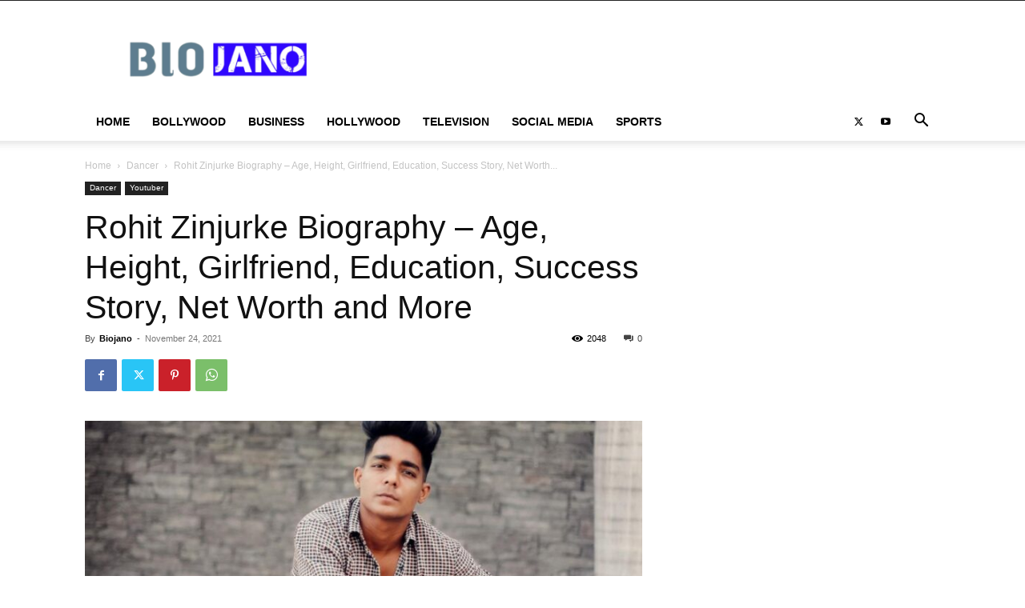

--- FILE ---
content_type: text/html; charset=utf-8
request_url: https://www.google.com/recaptcha/api2/aframe
body_size: 266
content:
<!DOCTYPE HTML><html><head><meta http-equiv="content-type" content="text/html; charset=UTF-8"></head><body><script nonce="0q20GwrN3G5597urIQORtg">/** Anti-fraud and anti-abuse applications only. See google.com/recaptcha */ try{var clients={'sodar':'https://pagead2.googlesyndication.com/pagead/sodar?'};window.addEventListener("message",function(a){try{if(a.source===window.parent){var b=JSON.parse(a.data);var c=clients[b['id']];if(c){var d=document.createElement('img');d.src=c+b['params']+'&rc='+(localStorage.getItem("rc::a")?sessionStorage.getItem("rc::b"):"");window.document.body.appendChild(d);sessionStorage.setItem("rc::e",parseInt(sessionStorage.getItem("rc::e")||0)+1);localStorage.setItem("rc::h",'1769003355682');}}}catch(b){}});window.parent.postMessage("_grecaptcha_ready", "*");}catch(b){}</script></body></html>